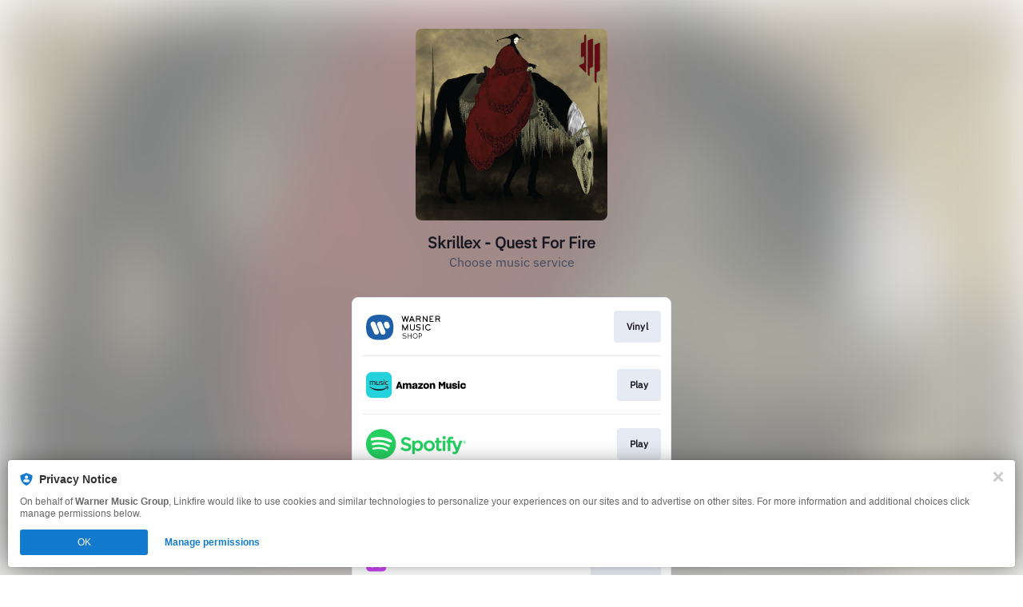

--- FILE ---
content_type: application/x-javascript;charset=utf-8
request_url: https://smetrics.wmg.com/id?d_visid_ver=5.4.0&d_fieldgroup=A&mcorgid=2DED4480533B2D590A490D4C%40AdobeOrg&mid=51667558906196589644867700558401456111&ts=1769020576634
body_size: -43
content:
{"mid":"51667558906196589644867700558401456111"}